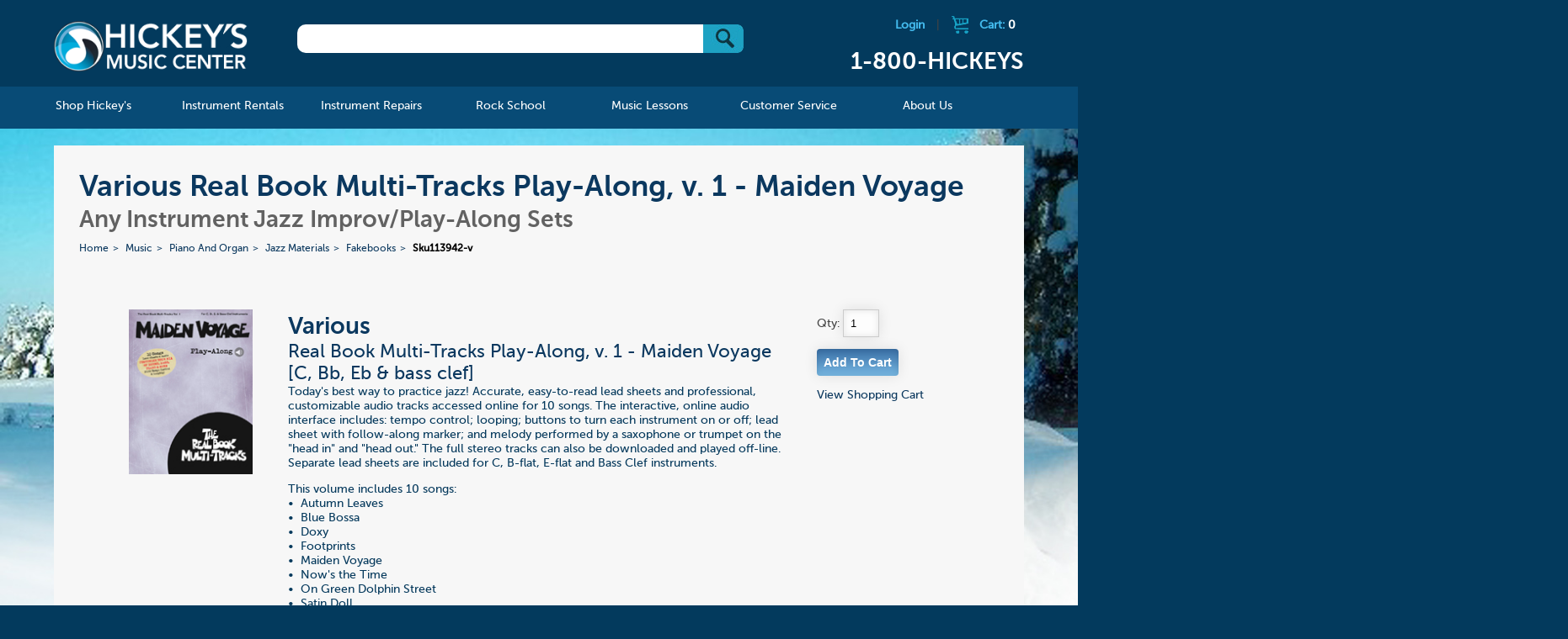

--- FILE ---
content_type: text/html; charset=UTF-8
request_url: https://www.hickeys.com/music/piano_and_organ/jazz_materials/fakebooks/products/sku113942-various-real-book-multitracks-playalong-v-1maiden-voyage.php
body_size: 46240
content:

				
<!DOCTYPE html>
<!--[if lt IE 9]><html class="ie"><![endif]-->
<!--[if gte IE 9]><!-->

<html>
<!--<![endif]-->

<head>
    <meta name="google-site-verification" content="d1uUwtnCoE2wV7BjvjJC3UYEHGTUrMVvSIgz1Ohpywc" />
<!--    <meta name="google-site-verification" content="ICrIIhXMxI0w2s9K3ey7qb22jQwYWdEc6G7E6xGJCa8" />  -->
	
    <meta http-equiv="X-UA-Compatible" content="IE=edge,chrome=1">
			<title>Various Real Book Multi-Tracks Play-Along, v. 1 - Maiden Voyage for Fakebooks - Jazz [C, Bb, Eb & bass clef]</title>
	        	<meta name="description" content="Various Real Book Multi-Tracks Play-Along, v. 1 - Maiden Voyage for Fakebooks - Jazz [C, Bb, Eb & bass clef]">
        <meta name="viewport" content="width=device-width, initial-scale=1">
    <link rel="shortcut icon" href="/hickeys.ico" />
    <link rel="stylesheet" href="/assets/css/start2.css">
    <!--[if lt IE 9]>

    <script src="//html5shim.googlecode.com/svn/trunk/html5.js"></script>
    <![endif]-->
    <link rel="stylesheet" href="https://www.hickeys.com/assets/js/featherlight/featherlight.css">
    <link rel="stylesheet" href="https://www.hickeys.com/assets/font-awesome/css/font-awesome.min.css" />
    <script src="https://code.jquery.com/jquery-1.9.0.min.js"></script>
    <script src="https://www.hickeys.com/assets/js/jquery.simplemodal.js"></script>
    <script src="https://www.hickeys.com/assets/js/simple_modal_basic.js"></script>
    <script src="https://www.hickeys.com/assets/mobile-menu/js/modernizr.custom.js"></script>
    <script src="https://www.hickeys.com/assets/mobile-menu/js/jquery.dlmenu.js"></script>
    <script src="https://www.hickeys.com/assets/js/featherlight/featherlight.js"></script>

    <script src="https://www.hickeys.com/assets/js/grids.js"></script>
    <script>
        $(function() {
            $( '#dl-menu' ).dlmenu();
        });
    </script>
    <script>
        $(document).ready(function(e) {
            grids('.instrument_lists li'); //UL grids
            grid_style('.instrument_lists');


        });
    </script>
    <script src='https://www.google.com/recaptcha/api.js'></script>
</head>

<body lang="en">
<div class="header-content-container">
<!-- <div class="header-content-container" style="background: #fff url('../images/bg_home_spring.jpg') no-repeat !important;"> -->
<div id="header">
    <div class="header-content row">
        <h1 id="logo" class="col"><a href="https://www.hickeys.com/index.php">Hickeys Music Center</a></h1>

        <div id="search" class="col">
            <form method="get" action="/search.php">
                <div id="search_box"> <input type="text" name="q" /> <button type="submit" value="Go" class="btns btn_submit">&nbsp;</button></div>

            </form>
        </div><!-- /search -->

        <div id="cart" class="col">
                            <a href="https://www.hickeys.com/cart/login.php" class="logout-link">Login</a> |
                            <a href="https://www.hickeys.com/cart">
                <div class="cart_icon"></div>Cart: <span class="cart_items_header">0            </span></a>
            <h2 class="header-phone">1-800-HICKEYS</h2>
        </div><!-- /cart -->
        <br style="clear:both;" />
    </div>
</div>

<div id="nav">
<div id="nav_main">
<ul id="nav" class="section group">
<li class="col span_1_of_6">
    <a href="https://www.hickeys.com/music/index.php"><span>Shop Hickey's</span></a>
    <div class="sub_nav width-600">
        <div class="sub_nav_content">
            <ul class="d2 grid">
                <li id="catalog">
                    <a href="https://www.hickeys.com/music/catalog.php">Catalog</a>

                    <ul class="d2">
                        <li><a href="https://www.hickeys.com/music/accessories/index.php">Accessories &raquo;</a></li>
						<li><a href="https://www.hickeys.com/music/sound_and_studio/index.php">Sound &amp; Studio &raquo;</a></li>
                        <li><a href="https://www.hickeys.com/music/accessories/manuscript_paper.php">Manuscript Paper</a></li>
<!--                        <li><a href="https://www.hickeys.com/music/fakebooks">Fakebooks</a></li>  -->
                        <li><a href="https://www.hickeys.com/music/jazz_and_combos/">Jazz & Combos</a></li>
                        <li><a href="https://www.hickeys.com/music/piano_and_organ/">Piano &amp; Organ &raquo;</a></li>
                        <li><a href="https://www.hickeys.com/music/vocal/">Vocal &raquo;</a></li>
                        <li><a href="https://www.hickeys.com/music/woodwinds/">Woodwinds &raquo;</a></li>
                        <li><a href="https://www.hickeys.com/music/brass/">Brass &raquo;</a></li>
                        <li><a href="https://www.hickeys.com/music/strings/">Strings &raquo;</a></li>
                        <li><a href="https://www.hickeys.com/music/percussion/">Percussion &raquo;</a></li>
                        <li><a href="https://www.hickeys.com/music/large_ensembles/">Large Ensembles &raquo;</a></li>
                        <li><a href="https://www.hickeys.com/music/guitar/">Guitars & Ukuleles &raquo;</a></li>
                        <li><a href="https://www.hickeys.com/music/orchestral_scores.php">Orchestral Scores</a></li>
<!--                        <li><a href="https://www.hickeys.com/music/orchestral_parts">Orchestral Parts</a></li>  -->
                        <li><a href="https://www.hickeys.com/music/chamber_music/">Chamber Music &raquo;</a></li>
                        <li><a href="https://www.hickeys.com/music/pop_music/">Pop Music &raquo;</a></li>
                        <li>&nbsp;</li>
                    </ul>
                </li>

                <li id="catalog">
                    <ul class="d2 c1">
                        <li><a href="https://www.hickeys.com/music/contests/index.php">Contests &amp; Festivals</a></li>
                        <li><a href="https://www.hickeys.com/music/extras/custom_orders.php">Custom Orders</a></li>
                        <li><a href="https://www.hickeys.com/music/eric_ewazen/">Eric Ewazen Music</a></li>
						<li><a href="https://www.hickeys.com/music/gift_items/">Gift Items</a></li>
                        <li><a href="https://www.hickeys.com/music/gift_ideas.php">Gift Ideas by Price</a></li>
                        <li><a href="https://www.hickeys.com/music/studio/ithaca_college/index.php">Ithaca College Texts</a></li>
                        <li><strong><a href="https://www.hickeys.com/music/new_items/index.php">New Items</a></strong></li>
                        <li><a href="https://www.hickeys.com/music/contests/NYSSMA/">NYSSMA</a></li>
                        <li><a href="https://www.hickeys.com/music/extras/order_by_catalog_number.php">Order by Catalog Number</a></li>
<!--                        <li><a href="https://www.hickeys.com/music/software/index.php">Software &raquo;</a></li>  -->
                        <li><a href="https://www.hickeys.com/music/studio/index.php">Studio Pages</a></li>
                        <li><a href="https://www.hickeys.com/music/text_and_trade_books/index.php">Text &amp; Trade Books &raquo;</a></li>
                        <li><a href="https://www.hickeys.com/music/used_instruments/index.php">Used & Pre-Owned</a></li>
                    </ul>
                </li>
            </ul>
        </div>
    </div>
</li>

<li class="col span_1_of_6 mnav_rentals">
    <a href="https://www.hickeys.com/instrument_rentals/"><span>Instrument Rentals</span></a>

    <div class="sub_nav">
        <div class="sub_nav_content">
            <ul class="d2">
                <li id="how_to_rent_from_hickeys"><a href="https://www.hickeys.com/instrument_rentals/how_to_rent_from_hickeys.php">How To Rent From Hickey's</a></li>
                <li id="peace_of_mind_warranty"><a href="https://www.hickeys.com/instrument_rentals/peace_of_mind_warranty.php">Peace of Mind Warranty</a></li>
                <li id="rental_faq"><a href="https://www.hickeys.com/instrument_rentals/rental_faq.php">Rental FAQ</a></li>
                <li id="rental_price_charts"><a href="https://www.hickeys.com/instrument_rentals/rental_price_charts.php">Rental Price Charts</a></li>
				<li id="double_discount_plan"><a href="https://www.hickeys.com/instrument_rentals/double_discount_plan.php">Double Discount Purchase Plan</a></li>
                <li id="rent_online"><a href="http://www.hickeysmusiconline.com/" target=_rentals><strong>Rent Online Now</strong></a></li>
            </ul>
        </div>
    </div>
</li>

<li class="col span_1_of_6">
    <a href="https://www.hickeys.com/instrument_repairs/"><span>Instrument Repairs</span></a>

    <div class="sub_nav">
        <div class="sub_nav_content">
            <ul class="d2">
                <li id="meet_the_technicians"><a href="https://www.hickeys.com/instrument_repairs/meet_the_technicians.php">Meet The Technicians</a></li>
                <li id="repair_faq"><a href="https://www.hickeys.com/instrument_repairs/repair_faq.php">Repair FAQ</a></li>
                <li id="woodwind_instrument_repair"><a href="https://www.hickeys.com/instrument_repairs/woodwind_instrument_repair.php">Woodwind Instrument Repair</a></li>
                <li id="brass_instrument_repair"><a href="https://www.hickeys.com/instrument_repairs/brass_instrument_repair.php">Brass Instrument Repair</a></li>
                <li id="string_instrument_repair"><a href="https://www.hickeys.com/instrument_repairs/string_instrument_repair.php">String Instrument Repair</a></li>
                <li id="fretted_instrument_repair"><a href="https://www.hickeys.com/instrument_repairs/fretted_instrument_repair.php">Fretted Instrument Repair</a></li>
                <li id="percussion_instrument_repair_"><a href="https://www.hickeys.com/instrument_repairs/percussion_instrument_repair.php">Percussion Instrument Repair</a></li>
                <li id="electronic_instrument_repair"><a href="https://www.hickeys.com/instrument_repairs/electronic_instrument_repair.php">Electronic Instrument Repair</a></li>
            </ul>
        </div>
    </div>
</li>
<li class="col span_1_of_6">
    <a href="https://www.hickeys.com/rock_school/"><span>Rock School</span></a>

	<div class="sub_nav">
		<div class="sub_nav_content">
			<ul class="d2">
<!--				<li><a href="https://www.hickeys.com/rock_school/private_music_lesson.php">Private Music Lessons</a></li>
				<li><a href="https://www.hickeys.com/rock_school/rock_band.php">Rock Band</a></li>
				<li><a href="https://www.hickeys.com/rock_school/instructors.php">Instructors</a></li>
				<li><a href="https://www.hickeys.com/rock_school/rock_registration_covid19.php">Registration</a></li>
				<li><a href="https://docs.google.com/forms/d/e/1FAIpQLScLqYw83IfEDir_-EJwPsN9HAit8kUUOgmnhj6drNYFTGSdMQ/viewform" ALT="Registration" TARGET="googlewin">Registration</a></li>  -->
				<li><a href="https://www.hickeys.com/rock_school/rock_contact.php">Contact</a></li>
			</ul>
		</div>
	</div>
</li>

<li class="col span_1_of_6">
    <a href="https://www.hickeys.com/music_lessons/"><span>Music Lessons</span></a>
	<div class="sub_nav">
		<div class="sub_nav_content">
			<ul class="d2">
<!--				<li><a href="https://www.hickeys.com/music_lessons/music_lessons.php">Private Music Lessons</a></li> -->
				<li><a href="https://www.hickeys.com/music_lessons/instructors.php">Teachers</a></li>
<!--				<li><a href="https://www.hickeys.com/music_lessons/piano_with_alejandro.php">Piano with Alejandro</a></li>  -->
				<li><a href="https://www.hickeys.com/music_lessons/lesson_registration.php">Registration</a></li>
				<li><a href="https://www.hickeys.com/music_lessons/lesson_contact.php">Contact</a></li>
			</ul>
		</div>
	</div>
</li>

<li class="col span_1_of_6">
    <a href="https://www.hickeys.com/customer_service/"><span>Customer Service</span></a>

    <div class="sub_nav">
        <div class="sub_nav_content">
            <ul class="d2">
                <li id="store_policies"><a href="https://www.hickeys.com/customer_service/store_policies.php">Store Policies</a></li>
                <li id="your_order"><a href="https://www.hickeys.com/customer_service/your_order.php">Your Order</a></li>
                <li id="your_privacy"><a href="https://www.hickeys.com/customer_service/your_privacy.php">Your Privacy</a></li>
                <li id="shipping_services"><a href="https://www.hickeys.com/customer_service/shipping_services.php">Shipping Services</a></li>
                <li id="shipping_services"><a href="https://www.hickeys.com/customer_service/our_grading_system.php">Grading System</a></li>
                <li id="faq"><a href="https://www.hickeys.com/customer_service/faq.php">FAQ</a></li>
            </ul>
        </div>
    </div>
</li>

<li class="col span_1_of_6">
    <a href="https://www.hickeys.com/about_hickeys_music/"><span>About Us</span></a>
    <div class="sub_nav direct-right">
        <div class="sub_nav_content">
            <ul class="d2">
                <li id="hickeys_music_center_history"><a href="https://www.hickeys.com/about_hickeys_music/hickeys_music_center_history.php">Hickey's Music Center History</a></li>
                <li id="directions"><a href="https://www.hickeys.com/about_hickeys_music/directions.php">Directions to Our Store</a></li>
                <li id="employment"><a href="https://www.hickeys.com/about_hickeys_music/employment.php">Employment</a></li>
				<li><a href="https://www.hickeys.com/blog/">The Blog</a></li>
                <li id="contact_us"><a href="https://www.hickeys.com/about_hickeys_music/contact_us.php">Contact Us</a></li>
            </ul>
        </div>
    </div>
</li>

</ul><!-- /nav -->
</div><!-- /nav_desktop -->

<div id="nav_mobile">
<a href="https://www.hickeys.com/" id="logo_mobile"><img id="header_mobile" src="https://www.hickeys.com/assets/images/tiny-logo.png" alt="Hickeys Music Center" border></a>

<ul id="mobile_icons">
<li class="menu top">
<div id="dl-menu" class="dl-menuwrapper">
<button class="dl-trigger">Open Menu</button>

<ul class="dl-menu">
<li>
    <a href="https://www.hickeys.com/music/index.php">Shop Hickey's</a>

    <ul class="dl-submenu">
        <li><a href="https://www.hickeys.com/music/accessories/index.php">Accessories &raquo;</a></li>
		<li><a href="https://www.hickeys.com/music/sound_and_studio/index.php">Sound &amp; Studio &raquo;</a></li>
        <li><a href="https://www.hickeys.com/music/accessories/manuscript_paper.php">Manuscript Paper</a></li>
<!--        <li><a href="https://www.hickeys.com/music/fakebooks">Fakebooks</a></li>  -->
        <li><a href="https://www.hickeys.com/music/jazz_and_combos/">Jazz & Combos</a></li>
        <li><a href="https://www.hickeys.com/music/piano_and_organ/">Piano &amp; Organ &raquo;</a></li>
        <li><a href="https://www.hickeys.com/music/vocal/">Vocal &raquo;</a></li>
        <li><a href="https://www.hickeys.com/music/woodwinds/">Woodwinds &raquo;</a></li>
        <li><a href="https://www.hickeys.com/music/brass/">Brass &raquo;</a></li>
        <li><a href="https://www.hickeys.com/music/strings/">Strings &raquo;</a></li>
        <li><a href="https://www.hickeys.com/music/percussion/">Percussion &raquo;</a></li>
        <li><a href="https://www.hickeys.com/music/large_ensembles/">Large Ensembles &raquo;</a></li>
        <li><a href="https://www.hickeys.com/music/guitar/">Guitars & Ukuleles &raquo;</a></li>
        <li><a href="https://www.hickeys.com/music/orchestral_scores.php">Orchestral Scores</a></li>
<!--        <li><a href="https://www.hickeys.com/music/orchestral_parts">Orchestral Parts</a></li>  -->
        <li><a href="https://www.hickeys.com/music/chamber_music/index-same-instrument.php">Chamber Music - Same Instrument&raquo;</a></li>
        <li><a href="https://www.hickeys.com/music/chamber_music/">Chamber Music &raquo;</a></li>
        <li><a href="https://www.hickeys.com/music/pop_music/">Pop Music &raquo;</a></li>

        <li>&nbsp;*&nbsp;&nbsp;&nbsp;&nbsp;&nbsp;&nbsp;*&nbsp;&nbsp;&nbsp;&nbsp;&nbsp;&nbsp;*</li>

        <li><a href="https://www.hickeys.com/music/contests/index.php">Competitions &raquo;</a></li>
        <li><a href="https://www.hickeys.com/music/extras/custom_orders.php">Custom Orders</a></li>
        <li><a href="https://www.hickeys.com/music/eric_ewazen/">Eric Ewazen Music</a></li>
		<li><a href="https://www.hickeys.com/music/gift_items/">Gift Items &raquo;</a></li>
        <li><a href="https://www.hickeys.com/music/gift_ideas.php">Gift Ideas by Price &raquo;</a></li>
        <li><a href="https://www.hickeys.com/music/studio/ithaca_college/index.php">Ithaca College Texts &raquo; </a></li>
        <li><strong><a href="https://www.hickeys.com/music/new_items/index.php">New Items &raquo;</a></strong></li>
        <li><a href="https://www.hickeys.com/music/contests/NYSSMA/">NYSSMA &raquo;</a></li>
        <li><a href="https://www.hickeys.com/music/extras/order_by_catalog_number.php">Order by Catalog Number</a></li>
<!--    <li><a href="https://www.hickeys.com/music/software/index.php">Software &raquo;</a></li>  -->
        <li><a href="https://www.hickeys.com/music/studio/index.php">Studio Pages &raquo;</a></li>
        <li><a href="https://www.hickeys.com/music/text_and_trade_books/index.php">Text &amp; Trade Books &raquo;</a></li>
        <li><a href="https://www.hickeys.com/music/used_instruments/index.php">Used & Pre-Owned &raquo;</a></li>
        <li>&nbsp;</li>
    </ul>
</li>

<li>
    <a href="https://www.hickeys.com/instrument_rentals/">Instrument Rentals</a>

    <ul class="dl-submenu">
        <li id="how_to_rent_from_hickeys"><a href="https://www.hickeys.com/instrument_rentals/how_to_rent_from_hickeys.php">How To Rent From Hickeys</a></li>
        <li id="peace_of_mind_warranty"><a href="https://www.hickeys.com/instrument_rentals/peace_of_mind_warranty.php">Peace of Mind Warranty</a></li>
        <li id="rental_faq"><a href="https://www.hickeys.com/instrument_rentals/rental_faq.php">Rental FAQ</a></li>
        <li id="rental_price_charts"><a href="https://www.hickeys.com/instrument_rentals/rental_price_charts.php">Rental Price Charts</a></li>
		<li id="double_discount_plan"><a href="https://www.hickeys.com/instrument_rentals/double_discount_plan.php">Double Discount Purchase Plan</a></li>
        <li id="rent_online"><a href="https://www.hickeys.com/instrument_rentals/rent_online.php">Rent Online</a></li>
    </ul>
</li>

<li>
    <a href="https://www.hickeys.com/instrument_repairs/">Instrument Repairs</a>

    <ul class="dl-submenu">
        <li id="meet_the_technicians"><a href="https://www.hickeys.com/instrument_repairs/meet_the_technicians.php">Meet The Technicians</a></li>
        <li id="repair_faq"><a href="https://www.hickeys.com/instrument_repairs/repair_faq.php">Repair FAQ</a></li>
        <li id="woodwind_instrument_repair"><a href="https://www.hickeys.com/instrument_repairs/woodwind_instrument_repair.php">Woodwind Instrument Repair</a></li>
        <li id="brass_instrument_repair"><a href="https://www.hickeys.com/instrument_repairs/brass_instrument_repair.php">Brass Instrument Repair</a></li>
        <li id="string_instrument_repair"><a href="https://www.hickeys.com/instrument_repairs/string_instrument_repair.php">String Instrument Repair</a></li>
        <li id="fretted_instrument_repair"><a href="https://www.hickeys.com/instrument_repairs/fretted_instrument_repair.php">Fretted Instrument Repair</a></li>
        <li id="percussion_instrument_repair_"><a href="https://www.hickeys.com/instrument_repairs/percussion_instrument_repair.php">Percussion Instrument Repair</a></li>
        <li id="electronic_instrument_repair"><a href="https://www.hickeys.com/instrument_repairs/electronic_instrument_repair.php">Electronic Instrument Repair</a></li>
    </ul>
</li>
<li>
    <a href="https://www.hickeys.com/rock_school/">Rock School</a>
    <ul class="dl-submenu">
<!--        <li><a href="https://www.hickeys.com/rock_school/private_music_lesson.php">Private Music Lessons</a></li>
        <li><a href="https://www.hickeys.com/rock_school/rock_band.php">Rock Band</a></li>
        <li><a href="https://www.hickeys.com/rock_school/audio_production.php">Audio Production</a></li>
        <li><a href="https://www.hickeys.com/rock_school/instructors.php">Instructors</a></li>
   <li><a href="https://www.hickeys.com/rock_school/rock_registration.php">Registration</a></li>  -->
		<li><a href="https://docs.google.com/forms/d/e/1FAIpQLScLqYw83IfEDir_-EJwPsN9HAit8kUUOgmnhj6drNYFTGSdMQ/viewform" ALT="Registration" TARGET="googlewin">Registration</a></li>
        <li><a href="https://www.hickeys.com/rock_school/rock_contact.php">Contact</a></li>
    </ul>
</li>
<li>
    <a href="https://www.hickeys.com/music_lessons/">Music Lessons</a>
    <ul class="dl-submenu">
<!--        <li><a href="https://www.hickeys.com/music_lessons/music_lessons.php">Music Lessons</a></li>  -->
        <li><a href="https://www.hickeys.com/music_lessons/instructors.php">Teachers</a></li>
        <li><a href="https://www.hickeys.com/music_lessons/lesson_registration.php">Registration</a></li>
        <li><a href="https://www.hickeys.com/music_lessons/lesson_contact.php">Contact</a></li>
    </ul>
</li>
<li>
    <a href="https://www.hickeys.com/customer_service/">Customer Service</a>
    <ul class="dl-submenu">
        <li id="store_policies"><a href="https://www.hickeys.com/customer_service/store_policies.php">Store Policies</a></li>
        <li id="your_order"><a href="https://www.hickeys.com/customer_service/your_order.php">Your Order</a></li>
        <li id="your_privacy"><a href="https://www.hickeys.com/customer_service/your_privacy.php">Your Privacy</a></li>
        <li id="shipping_services"><a href="https://www.hickeys.com/customer_service/shipping_services.php">Shipping Services</a></li>
        <li id="faq"><a href="https://www.hickeys.com/customer_service/faq.php">FAQ</a></li>
    </ul>
</li>
<li>
    <a href="https://www.hickeys.com/about_hickeys_music/">About Us</a>
    <ul class="dl-submenu">
        <li id="hickeys_music_center_history"><a href="https://www.hickeys.com/about_hickeys_music/hickeys_music_center_history.php">Hickey's Music Center History</a></li>
        <li id="directions"><a href="https://www.hickeys.com/about_hickeys_music/directions.php">Directions</a></li>
        <li id="employment"><a href="https://www.hickeys.com/about_hickeys_music/employment.php">Employment</a></li>
		<li id="blog"><a href="https://www.hickeys.com/blog/">The Blog</a></li>
        <li id="contact_us"><a href="https://www.hickeys.com/about_hickeys_music/contact_us.php">Contact Us</a></li>
    </ul>
</li>

</ul><!-- /nav -->
</div>
</li>

<li class="call top">
    <a href="tel:1-800-HICKEYS"> </a>
</li>

<li class="shopping top">
    <a href="https://www.hickeys.com/cart"> </a>
</li>

</ul>
</div>
</div><!-- /nav -->		
			
	<div id="page" class="page_product">
		
				<div id="landing_titles">
					
					<h1>Various Real Book Multi-Tracks Play-Along, v. 1 - Maiden Voyage</h1>
					<h2>Any Instrument Jazz Improv/Play-Along Sets</h2>
					
					<!--<h1>Various Real Book Multi-Tracks Play-Along, v. 1 - Maiden Voyage for Any Instrument Jazz Improv/Play-Along Sets [C, Bb, Eb & bass clef]</h1>-->
					<!--<h2>Real Book Multi-Tracks Play-Along, v. 1 - Maiden Voyage [C, Bb, Eb & bass clef] </h2>-->
					<ul id='breadcrumbs'>
<li><a href='https://www.hickeys.com/'>Home</a></li>
<li><a  href='https://www.hickeys.com/music'>Music</a></li>
<li><a  href='https://www.hickeys.com/music/piano_and_organ'>Piano And Organ</a></li>
<li><a  href='https://www.hickeys.com/music/piano_and_organ/jazz_materials'>Jazz Materials</a></li>
<li><a  href='https://www.hickeys.com/music/piano_and_organ/jazz_materials/fakebooks.php'>Fakebooks</a></li>
<li class="current" href="https://www.hickeys.com/music/piano_and_organ/jazz_materials/fakebooks/sku113942-various-real-book-multitracks-playalong-v-1maiden-voyage.php">Sku113942-v</li>
</ul>
	
				</div><!-- /titles -->	
				<div id="product" class="section group">
		
		
					
					<div class="col span_1_of_5">
						<img src="https://www.hickeys.com/assets/product_img/img/113/sku113942.jpg" id="product_img" style="width:80%;max-width:150px;" xfile />
					</div>	
					<div class="col span_3_of_5">
					<ul id="details">
							
						<li id="main_info">
						<h2>Various</h2>
						<h3>Real Book Multi-Tracks Play-Along, v. 1 - Maiden Voyage [C, Bb, Eb & bass clef] </h3>
						Today's best way to practice jazz! Accurate, easy-to-read lead sheets and professional, customizable audio tracks accessed online for 10 songs. The interactive, online audio interface includes: tempo control; looping; buttons to turn each instrument on or off; lead sheet with follow-along marker; and melody performed by a saxophone or trumpet on the "head in" and "head out." The full stereo tracks can also be downloaded and played off-line. Separate lead sheets are included for C, B-flat, E-flat and Bass Clef instruments. <P> This volume includes 10 songs:  <BR> &bull;&nbsp; Autumn Leaves  <BR> &bull;&nbsp; Blue Bossa  <BR> &bull;&nbsp; Doxy   <BR> &bull;&nbsp; Footprints  <BR> &bull;&nbsp; Maiden Voyage  <BR> &bull;&nbsp; Now's the Time  <BR> &bull;&nbsp; On Green Dolphin Street  <BR> &bull;&nbsp; Satin Doll   <BR> &bull;&nbsp; Summertime  <BR> &bull;&nbsp; Tune Up <BR>  </li>
						<li>
							<ul id="cart">
								<li><b>Category:</b> Any Instrument Jazz Improv/Play-Along Sets</li>
								<li><b>Item:</b> 113942</li>
								<li><b>Grade/Level:</b> </li>
							    <li></li>
								<li><B>Price:</B> $17.99<br /></li>
								<li>   <br />(usually ships in 10 to 15 days)<br /></li>
								<li>
								</li>
						
							</ul>	
						</li>
					</ul>	
					</div>
					<div class="col span_1_of_5">
								<form method="post" action="https://www.hickeys.com/cart/index.php"  class="add_cart_form">	
									Qty: <input type="text" name="cart[113942][qty]" size="2" value="1"/><br />
							
									<input type="hidden" name="cart[113942][name]" value="Real Book Multi-Tracks Play-Along, v. 1 - Maiden Voyage [C, Bb, Eb & bass clef] " />
									<input type="hidden" name="cart[113942][description]" value="Various: Maiden Voyage Play-Along, wonlin Various" />
									<input type="hidden" name="cart[113942][part_number]" value="113942" />
									<input type="hidden" name="cart[113942][price]" value="17.99" />
									<input type="hidden" name="cart[113942][img]" value="113/sku113942.jpg" />
									<input class="form_button" style="cursor:pointer;" type="submit" name="button" value="Add To Cart"  />
								</form>
									<div id="cart_response" class="cart_response"></div>
									<a href="https://www.hickeys.com/cart">View Shopping Cart</a>
					</div>						
				</div>		
	<script src="https://www.hickeys.com/assets/js/lib.js"></script>	
	<script>
		$( document ).ready(function() {
		$('.add_cart_form').submit(function ()
			{
		
                var $this = $(this);  
                $.post('https://www.hickeys.com/cart/index.php', $this.serialize());
                $("#cart_response").html("Item has been added to your cart.");
                $("#cart_response").fadeIn(1000);
                $.get( "https://www.hickeys.com/cart/cart_ajax_gettotal.php", function( data ) {
	                $(".cart_items_header").html( data );
	            });
                return false;
            });
          });  
    </script>        	
		
	</div><!-- /page -->

		
</div>
<div id="footer">
	<footer>
		<div class="footer_left">
			<p>Questions or Comments about this site? Please contact <a href="mailto:webmaster@hickeys.com">webmaster@hickeys.com</a></p>
			<p>Questions about an order? Please contact us at <a href="mailto:orders@hickeys.com">orders@hickeys.com</a></p>
		</div>
		<div class="footer_mid">
			<ul>
				<li><a href="https://www.hickeys.com/music/studio/ithaca_college/index.php"><img src="https://www.hickeys.com/assets//images/ico_ithaca_collge_footer.png"><br/>Ithaca College Texts</a></li>
			</ul>

		</div><!--footer_mid-->

		<div class="footer_nav">
			<ul>
				<li><a href="https://www.hickeys.com/">Home</a></li>
				<li><a href="https://www.hickeys.com/search.php">Search</a></li>
				<li><a href="https://www.hickeys.com/customer_service/">Customer Service</a></li>
				<li><a href="https://www.hickeys.com/music/gift_ideas.php">Gift Ideas</a></li>
<!--				<li><a href="https://www.hickeys.com/music/our_grading_system.php">Grading</a></li>  -->
				<li><a href="https://www.hickeys.com/customer_service/our_grading_system.php">Grading</a></li>
				<li><a href="https://www.hickeys.com/customer_service/store_policies.php">Store Policies</a></li>
				<li><a href="https://www.hickeys.com/about_hickeys_music/">About Us</a></li>
				<li><a href="https://www.hickeys.com/about_hickeys_music/employment.php">Employment</a></li>
				<li><a href="https://www.hickeys.com/cart/">Shopping Cart</a></li>
			</ul>
		</div>
		
		<!--footer_nav-->

		<div class="clear"></div>

		<div class="footer_bottom">
		<div class="footer_social">
			<ul>
				<li><a class="ad_footer_twitter" href="https://twitter.com/hickeysmusic" target="_blank"><img src="https://www.hickeys.com/assets//images/ico_twitter.png"></a></li>
				<li><a class="ad_footer_facebook" href="https://www.facebook.com/Hickeysmusic/" target="_blank"><img src="https://www.hickeys.com/assets//images/ico_facebook.png"></a></li>
				<li><a class="ad_footer_instagram" href="https://www.instagram.com/hickeysmusic/" target="_blank"><img src="https://www.hickeys.com/assets//images/ico_instagram.jpg"></a></li>
			</ul>
		</div>
		<div class="footer_payment_cc">
			<ul>
				<li><em class="ad_footer_visa">Visa</em></li>
				<li><em class="ad_footer_mastercard">Mastercard</em></li>
				<li><em class="ad_footer_discover">Discover</em></li>
				<li><em class="ad_footer_amex">American Express</em></li>
			</ul>
		</div>
		
		<!--footer_ads_top-->

		<div class="footer_verisign">
			<a href="#"><img src="https://www.hickeys.com/assets//images/ico_verisign_footer.png" /></a>
		</div>
		<div class="clear"></div>
		<div class="footer_copyright">
			<p>All Contents &copy; 1994-2026 Hickey's Music Center <span>|</span> Created in harmony with The Cyrus Company</p>
		</div>
<!-- 	</div>  -->

	<!--footer_bottom -->

	</footer>
</div>
<!-- /footer -->
<div class="modal_content" id="content_woodwind">
    <h2>Woodwind Instrumentation Codes</h2>
    <p>
        Following many of the titles in our Wind Ensemble catalog, you will see a set of numbers enclosed in square brackets, as in this example:
    </p>

    <p>
    <table border="0" cellpadding="5" cellspacing="0" class="cart_tbl">
        <tbody>
        <tr>
<!--            <th width="50">&nbsp;</th>
            <th width="70">Order Qty</th> -->
            <th align="left" width="500">Description</th>
            <th width="50">Price</th>
        </tr>

        <tr>
<!--            <td>&nbsp;</td>
            <td align="center">Qty.<br><input name="item-26746|Rimsky-Korsakov|Quintet in Bb|28.75" size="3" maxlength="4" type="text"></td> -->
            <td align="left" width="500"><b>Rimsky-Korsakov</b><br/>Quintet in Bb [1011-1 w/piano]<br/>Item: 26746</td>
            <td align="center">$28.75</td>
        </tr>
        </tbody>
    </table>

    </p>

    <p>
        The bracketed numbers tell you the precise instrumentation of the ensemble. The first number stands for <b>Flute</b>, the second for <b>Oboe</b>, the third for <b>Clarinet</b>, the fourth for <b>Bassoon</b>, and the fifth (separated from the woodwinds by a dash) is for <b>Horn</b>. Any additional instruments (Piano in this example) are indicated by "w/" (meaning "with") or by using a plus sign.
    </p><p>
    </p><center>
        <b>Flute&nbsp;&nbsp;&nbsp;Oboe&nbsp;&nbsp;&nbsp;Clarinet&nbsp;&nbsp;&nbsp;Bassoon&nbsp;&nbsp;&nbsp;—&nbsp;&nbsp;&nbsp;Horn</b>
    </center>
    <p>
        This woodwind quartet is for 1 Flute, no Oboe, 1 Clarinet, 1 Bassoon, 1 Horn and Piano.
    </p><p>
        Sometimes there are instruments in the ensemble other than those shown above. These are linked to their respective principal instruments with either a "d" if the same player doubles the instrument, or a "+" if an extra player is required. Whenever this occurs, we will separate the first four digits with commas for clarity. Thus a double reed quartet of 2 oboes, english horn and bassoon will look like this:</p><p>
    </p><center>
        0,2+1,0,1-0
    </center>
    <p>
        Note the "2+1" portion means "2 oboes plus english horn"
    </p><p>
        Titles with no bracketed numbers are assumed to use "Standard Instrumentation."  The following is considered to be Standard Instrumentation:

    </p><ul>
        <li><b>Duo</b> - Flute &amp; Clarinet - or [1010-0]
        </li><li><b>Trio</b> - Flute, Oboe &amp; Clarinet - or [1110-0]
        </li><li><b>Quartet</b> - Flute, Oboe, Clarinet &amp; Bassoon - or [1111-0]
        </li><li><b>Quintet</b> - Flute, Oboe, Clarinet, Bassoon &amp; Horn - [or 1111-1]
        </li></ul>
</div><!--content_woodwind-->

<div class="modal_content" id="content_brassensemble">
    <h2>Brass Instrumentation Codes</h2>
    <p>Following many of the titles in our Brass Ensemble catalog, you will see a set of five numbers enclosed in square brackets, as in this example:

    </p><p>

    <table border="0" cellpadding="5" cellspacing="0" class="cart_tbl">
        <tbody><tr>
<!--            <th width="50">&nbsp;</th>
            <th width="70">Order Qty</th>  -->
            <th align="left" width="500">Description</th>
            <th width="50">Price</th>
        </tr>

        <tr>
<!--            <td>&nbsp;</td>
            <td align="center">Qty.<br><input name="item-02158|Copland|Fanfare for the Common Man [343.01]|14.95" size="3" maxlength="4" type="text"></td>  -->
            <td align="left" width="500"><b>Copland</b><br/>Fanfare for the Common Man [343.01 w/tympani]<br/>Item: 02158</td>
            <td align="center">$14.95</td>
        </tr>

        </tbody></table>

    </p><p>

        The bracketed numbers tell you how many of each instrument are in the ensemble. The first number stands for <b>Trumpet</b>, the second for <b>Horn</b>, the third for <b>Trombone</b>, the fourth (separated from the first three by a dot) for <b>Euphonium</b> and the fifth for <b>Tuba</b>.  Any additional instruments (Tympani in this example) are indicated by a "w/" (meaning "with") or by using a plus sign.
    </p><p>
    </p><center>
        <b>Trumpet &nbsp; &nbsp; Horn &nbsp; &nbsp; Trombone &nbsp; . &nbsp; Euphonium &nbsp; &nbsp; Tuba</b>
    </center>
    <p>
        Thus, the Copland <i>Fanfare</i> shown above is for 3 Trumpets, 4 Horns, 3 Trombones, no Euphonium, 1 Tuba and Tympani. There is no separate number for Bass Trombone, but it can generally be assumed that if there are multiple Trombone parts, the lowest part can/should be performed on Bass Trombone.

    </p><p>

        Titles listed in our catalog without bracketed numbers are assumed to use "Standard Instrumentation."  The following is considered to be Standard Instrumentation:

    </p><ul>
        <li><b>Brass Duo</b> - Trumpet &amp; Trombone, or [101.00]
        </li><li><b>Brass Trio</b> - Trumpet, Horn &amp; Trombone, or [111.00]
        </li><li><b>Brass Quartet</b> - 2 Trumpets, Horn &amp; Trombone, or [211.00]
        </li><li><b>Brass Quintet</b> - 2 Trumpets, Horn, Trombone &amp; Tuba, or [211.01]
        </li><li><b>Brass Sextet and greater</b> - No Standard Instrumentaion
        </li></ul>

    People often ask us about "PJBE" or "Philip Jones" instrumentation.  This is a special instrumentation adopted and perfected by the Philip Jones Brass Ensemble.  It consists of the forces 414.01, and often includes Percussion and/or Tympani.  In addition, there are often doublings in the Trumpet section
    - Piccolo and Flugelhorn being the most common.  While this instrumentation has come to be common, it is still not "Standard" as many Brass Dectets use very different forces, most often with more Horns than PJBE.


</div><!--content_woodwind-->

<div class="modal_content" id="content_stringensemble">
    <h2>String Instrumentation Codes</h2>
    <p>Following many of the titles in our String Ensemble catalog, you will see a set of four numbers enclosed in square brackets, as in this example:

    </p><p>

    <table border="0" cellpadding="5" cellspacing="0" class="cart_tbl">
        <tbody><tr>
<!--            <th width="50">&nbsp;</th>
            <th width="70">Order Qty</th> -->
            <th align="left" width="500">Description</th>
            <th width="50">Price</th>
        </tr>

        <tr>
<!--            <td>&nbsp;</td>
            <td align="center">Qty.<br><input name="item-32599|Atwell|Vances Dance|8.95" size="3" maxlength="4" type="text"></td>  -->
            <td align="left" width="500"><b>Atwell</b><br/>Vance's Dance [0220]<br/>Item: 32599</td>
            <td align="center">$8.95</td>
        </tr>
        </tbody></table>

    </p><p>

        These numbers tell you how many of each instrument are in the ensemble.  The first number stands for <b>Violin</b>, the second for <b>Viola</b>, the third for <b>Cello</b>, and the fourth for <b>Double Bass</b>.  Thus, this string quartet is for 2 Violas and 2 Cellos, rather than the usual 2110.

        Titles with no bracketed numbers are assumed to use "Standard Instrumentation."  The following is considered to be Standard Instrumentation:

    </p><ul>
        <li><b>String Duo</b> - Viola &amp; Viola - [1100]
        </li><li><b>String Trio</b> - Violin, Viola, Cello - [1110]
        </li><li><b>String Quartet</b> - 2 Violins, Viola, Cello - [2110]
        </li><li><b>String Quintet</b> - 2 Violins, Viola, Cello, Bass - [2111]
        </li></ul>
</div><!--content_woodwind-->
<div class="modal_content" id="content_orchestra">
    <h2>Orchestra & Band Instrumentation Codes</h2>
    <p>Following some titles in our Orchestra &amp; Band catalogs, you will see a numeric code enclosed in square brackets, as in these examples:

    </p><p>

    <table border="0" cellpadding="5" cellspacing="0" class="cart_tbl">

        <tbody><tr>
            <th width="50">&nbsp;</th>
            <th width="70">Order Qty</th>
            <th align="left" width="500">Description</th>
            <th width="50">Price</th>
        </tr>

        <tr>
<!--            <td>&nbsp;</td>
            <td align="center">Qty.<br><input name="item-00001|||0.00" size="3" maxlength="4" type="text"></td>  -->
            <td align="left" width="500"><b>Beethoven</b><br/>Symphony No 1 in C, op 21 <br/> [2,2,2,2-2,2,0,0, tymp, 44322] </td>
            <td align="center">$150.00</td>
        </tr>

        <tr>
<!--            <td>&nbsp;</td>
            <td align="center">Qty.<br><input name="item-00001|||0.00" size="3" maxlength="4" type="text"></td>  -->
            <td align="left" width="500"><b>Jones</b><br/>Wind Band Overture<br> [2+1,1,3+ac+bc,2,SATB-2+2,4,3+1,1, tymp, percussion, double bass] </td>
            <td align="center">$85.00</td>
        </tr>

        <tr>
<!--            <td>&nbsp;</td>
            <td align="center">Qty.<br><input name="item-00002||[|0.00" size="3" maxlength="4" type="text"></td>  -->
            <td align="left" width="500"><b>MacKenzie</b><br/>Hines Pond Fantasy (DePaolo) <br> [2d1+1,1,2+1,1-2,2(+2),3,0, perc, tymp, 44322, Eb clarinet, SAATB saxes, trombone solo] </td>
            <td align="center">$75.00</td>
        </tr>

        </tbody></table>

    </p><p>

        The bracketed numbers tell you the precise instrumentation of the ensemble. The system used above is standard in the orchestra music field. The first set of numbers (before the dash) represent the <b>Woodwinds</b>. The set of numbers after the dash represent the <b>Brass</b>. <b>Percussion</b> is abbreviated following the brass. <b>Strings</b> are represented with a series of five digits representing the quantity of each part  (first violin, second violin, viola, cello, bass). Other Required and Solo parts follow the strings: </p><p>
    </p><center>
        <b>Woodwinds—Brass, &nbsp; Percussion, &nbsp; Strings, &nbsp; Other</b>
    </center>
    <p>

        Principal auxilary instruments (piccolo, english horn, bass clarinet, contrabassoon, wagner tuba, cornet &amp; euphonium) are linked to their respective instruments with either a "d" if the same player doubles the auxiliary instrument, or a "+" if an extra player is required. Instruments shown in parenthesis are optional and may be omitted.
    </p><p>
        <b>Example 1 - Beethoven:</b>
    </p><p>
    </p><center>
        [2,2,2,2-2,2,0,0, tymp, 44322]
    </center>
    <p>
        The Beethoven example is typical of much Classical and early Romantic fare. In this case, the winds are all doubled (2 flutes, 2 oboes, 2 clarinets and 2 bassoons), and there are two each horns and trumpets. There is no low brass. There is tympani.  Strings are a standard 44322 configuration (4 first violin, 4 second violin, 3 viola, 2 cello, 2 bass).  Sometimes strings are simply listed as "str," which means 44322 strings.


    </p><p>
        <b>Example 2 - Jones:</b> (concert band/wind ensemble example)
    </p><p>
    </p><center>
        [2+1,1,3+ac+bc,2,SAATB-2+2,4,3+1,1, tymp, percussion, double bass]
    </center>
    <p>
        The second example is common for a concert band or wind ensemble piece.  This ficticious work is for 2 flutes (plus piccolo), 1 oboe, 3 clarinets plus alto and bass clarinets, 2 bassoons, 5 saxes (soprano, 2 altos, tenor &amp; bari), 2 trumpets (plus 2 cornets), 3 trombones, euphonium, tuba, tympani, percussion and double bass. Note the inclusion of the saxes after bassoon for this band work. Note also that the separate euphonium part is attached to trombone with a plus sign. For orchestral music, saxes are at the end (see <b>Saxophones </b>below. It is highly typical of band sets to have multiple copies of parts, especially flute, clarinet, sax, trumpet, trombone &amp; percussion. Multiples, if any, are not shown in this system. The numbers represent only distinct parts, not the number of copies of a part.

    </p><p>
        <b>Example 3 - MacKenzie:</b> (a fictional work, by the way).
    </p><p>
    </p><center>
        [2d1+1,1,2+1,1-2,2(+2),3,0, perc, tymp, 66432, Eb clarinet, SAATB saxes, trombone solo]
    </center>
    <p>
        In the third example, we have a rather extreme use of the system. It is an orchestral work for piccolo, 2 flutes (1 of whom doubles on piccolo), 1 oboe, 2 clarinets plus an additional bass clarinet, 1 bassoon, 2 horns, 2 trumpets (plus an optional 2 cornets), 3 trombones, no tuba, percussion, tympani, 6 first violins, 6 second violins, 4 violas, 3 cellos, 2 double basses, Eb clarinet (as an additional chair, not doubled), 5 saxes (soprano, 2 alto, tenor &amp; baritone) &amp; a trombone soloist.
    </p><p>
        <b>Note: </b>This system lists Horn before Trumpet. This is standard orchestral nomenclature. Unless otherwise noted, we will use this system for both orchestra and band works (in most band scores, Trumpet precedes Horn, and sometimes Oboe &amp; Bassoon follow Clarinet). Also, it should be noted that Euphonium can be doubled by either Trombone or Tuba. Typically, orchestra scores have the tuba linked to euphonium, but it does happen where Trombone is the principal instead.
    </p><p>
        <b>Saxophones</b>, when included in orchestral music (they rarely are) will be shown in the "other instrument" location after strings and before the soloist, if any. However for band music, they are commonly present and therefore will be indicated after bassoon as something similar to "SAATB" where S=soprano, A=alto, T=tenor and B=baritone. Letters that are duplicated (as in A in this example) indicate multiple parts.
    </p><p>
        And finally, here is one more way to visualize the above code sequence:
    </p><ul>
        <li>Flute (doubles or with additional Piccolo)
        </li><li>Oboe (doubles or with additional English Horn)
        </li><li>Clarinet (doubles or with additional Bass Clarinet)
        </li><li>Bassoon (doubles or with additional Contrabassoon)
        </li><li>Saxophones (band music only, showing SATB voicing)
        </li><li>- (dash)
        </li><li>Horn (doubles or with additional Wagner Tuba)
        </li><li>Trumpet (doubles or with additional Cornet)
        </li><li>Trombone (doubles or with additional Euphonium)
        </li><li>Tuba (doubles or with additional Euphonium)
        </li><li>Percussion
        </li><li>Tympani
        </li><li>Strings (1st &amp; 2nd Violin, Viola, Cello, Bass)
        </li><li>Other Required Parts
        </li><li>Soloist(s)
        </li></ul>
</div><!--content_woodwind-->

<script type="text/javascript">
var gaJsHost = (("https:" == document.location.protocol) ?
"https://ssl." : "http://www.");
document.write(unescape("%3Cscript src='" + gaJsHost +
"google-analytics.com/ga.js' type='text/javascript'%3E%3C/script%3E"));
</script>
<script type="text/javascript">
try {
var pageTracker = _gat._getTracker("UA-3034859-1");
pageTracker._trackPageview();
} catch(err) {}
</script>









<script defer src=https://connect.podium.com/widget.js#ORG_TOKEN=b722fcc6-9266-4fe4-bac4-e25f749f6993 id="podium-widget" organization-api-token="b722fcc6-9266-4fe4-bac4-e25f749f6993"></script>

</body>
</html>